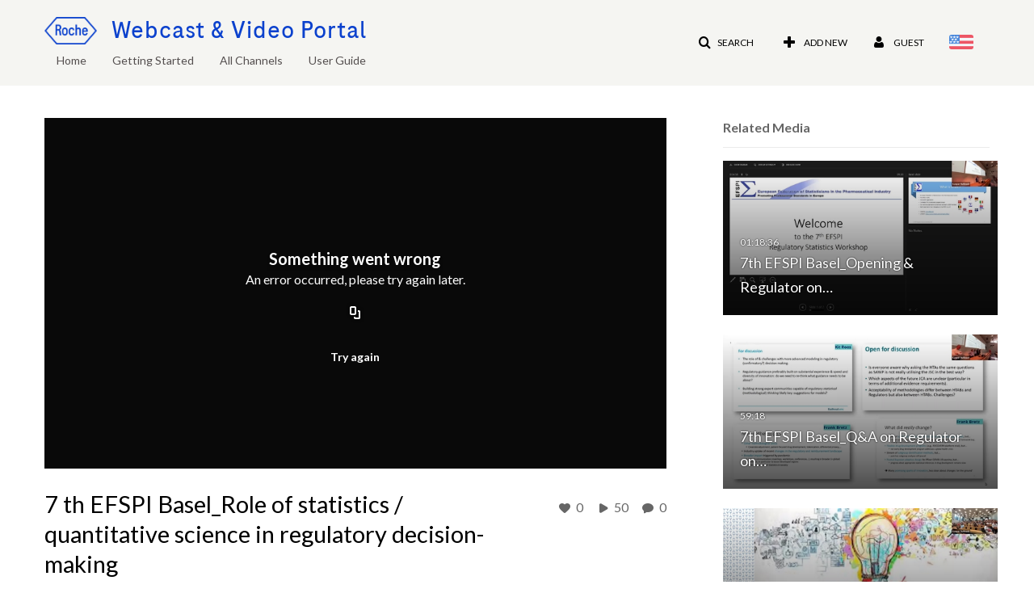

--- FILE ---
content_type: text/html; charset=UTF-8
request_url: https://streamingmedia.roche.com/entry/sidebar/related/1_hfmw9bmm?format=ajax&_=1769103146792
body_size: 7713
content:
{"content":[{"target":"#target","action":"replace","content":"    <div class=\"navbar no-space\">\n        <table class=\"table table-hover table-bordered thumbnails table-condensed related-69725f2f7cd63\">\n            <tbody>\n            <tr class=\"hidden-phone relatedMedia\">\n    <td>\n        <div class=\"thumbnail\">\n            \n\n<div class=\"photo-group thumb_wrapper\" tabindex=\"-1\" \ttitle=\"7th EFSPI Basel_Opening &amp; Regulator on &quot;What happened in the last 2 years in regulatory and HTA landscape&quot;\">\n            <a class=\"item_link\" href=\"\/media\/7th+EFSPI+Basel_Opening++Regulator+on+%22What+happened+in+the+last+2+years+in+regulatory+and+HTA+landscape%22\/1_zf8jvmxy\" >\n            <img src=\"https:\/\/cfvod.kaltura.com\/p\/1960081\/sp\/196008100\/thumbnail\/entry_id\/1_zf8jvmxy\/version\/100001\/width\/478\/height\/269\/width\/478\/height\/269\/type\/3\/quality\/100\"  alt=\"Thumbnail for 7th EFSPI Basel_Opening &amp;amp; Regulator on &amp;quot;What happened in the last 2 years in regulatory and HTA landscape&amp;quot;\" width=\"478\" height=\"269\" class=\"thumb_img\" onerror=\"handleImageLoadError(this)\" \/>\n        <div class=\"overlay-wrapper\"><\/div>\n\n                <div class='thumb_icon label-inverse wrap-icon-film' aria-label='Video'><p class=\"thumb_icon_content\"><i class='icon-film icon-white' aria-hidden='true'><\/i><\/p><\/div>\n        <div class=\"thumb_labels_wrapper\">\n            <span class=\"screenreader-only\">7th EFSPI Basel_Opening &amp; Regulator on&hellip;<\/span>            <div class=\"thumb_time label-inverse wrap-icon-film\">\n                <p class=\"thumb_time_content\">\n                124&nbsp;&nbsp;<i class=\"v2ui-View-icon\"><\/i>&nbsp;|&nbsp;<span class=\"duration\" aria-hidden=\"true\">01:18:36<\/span><span class=\"screenreader-only\">duration 1 hour 18 minutes<\/span>                <\/p>\n            <\/div>\n\n                            <div class=\"thumb_name label-inverse\">\n                <p class=\"thumb_name_content\">7th EFSPI Basel_Opening &amp; Regulator on&hellip;<\/p>\n                <\/div>\n                    <\/div>\n            <\/a><!-- item_link -->\n    \n            <div class=\"thumb_name\">\n            <p class=\"thumb_name_content_link\">\n                                    <a class=\"item_link\" href=\"\/media\/7th+EFSPI+Basel_Opening++Regulator+on+%22What+happened+in+the+last+2+years+in+regulatory+and+HTA+landscape%22\/1_zf8jvmxy\" >7th EFSPI Basel_Opening &amp; Regulator on &quot;What happened in the last 2 years in regulatory and HTA landscape&quot;<\/a>\n                            <\/p>\n        <\/div>\n    <\/div>\n            <div>\n                <p class=\"muted thumb_user_content\">\n                    From                    <span class=\"userLink\"><a href=\"\/createdby\/eyJpdiI6IktOSUVJVzhYOXdxelB2ZldNUXpnUlE9PSIsInZhbHVlIjoib0lRbnhmc1FGdUZnWUh4ZDBQUGxcL0E9PSIsIm1hYyI6ImE5NDkyMWZjOGYzNTAzMjcxYzExOGQxNDY3MDFiYjllYzQ4MGI5YzFlM2MzZjNmM2E2MzNiNDI2YzRkOGFkNTMifQ__\" aria-label=\"Search media by Laurence Guillier \"><span class=\"\">Laurence Guillier<\/span><\/a><\/span>                    <span class='thumbTimeAdded'>\n                        <span id=\"js-entry-date_1_zf8jvmxy\"><\/span>\n                        <script type=\"text\/javascript\"  nonce=\"7242541290785672180\">\n                            (function() {\n                                $(document).ready(function() {\n                                    kmsReact.ReactDOM.render(kmsReact.React.createElement(kmsReact.DateRenderer, {\n                                        date: 1663147718,\n                                        context: {\"application\":{\"isLoggedIn\":false,\"userRole\":\"anonymousRole\",\"isKAF\":false,\"profileName\":\"MediaSpace\",\"enableLoadButton\":false,\"partnerId\":\"1960081\",\"serviceUrl\":\"https:\\\/\\\/www.kaltura.com\",\"cdnUrl\":\"https:\\\/\\\/cdnapisec.kaltura.com\",\"loadThumbnailWithKs\":false,\"dateType\":2,\"shortDateFormat\":\"MM\\\/DD\\\/YYYY\",\"eSearchInfoText\":\"To search for an exact match, please use Quotation Marks. Example: \\u201ccomputer\\u201d\",\"enableEntryTitles\":true,\"timeDisplay\":\"am-pm\",\"currentLocaleCode\":\"en\",\"weekStartDay\":\"1\",\"dateFormats\":{\"longDate\":\"MMMM Do, YYYY\",\"shortDate\":\"MMMM Do, YYYY\",\"longDateNoYear\":\"MMMM Do, YYYY\"},\"playlistThumbLink\":\"playlist-page\",\"unisphereWorkspaceUrl\":\"https:\\\/\\\/unisphere.nvp1.ovp.kaltura.com\\\/v1\",\"shouldCheckAsyncJobsStatus\":false,\"enableUnlisted\":false,\"cspNonce\":\"7242541290785672180\",\"stickyNavbar\":false,\"userDataDisplay\":[\"name\",\"email\"],\"useUserTimezone\":true},\"search\":{\"eSearch\":{\"switchSortingToRelevance\":true}},\"calendar\":{\"getAppointmentUrl\":\"\\\/default\\\/calendar\\\/get-calendar-appointment\",\"showEmailOption\":false},\"eventPlatform\":{\"eventListItem\":{\"showThumbnail\":true,\"showPresenters\":true,\"showPresenterModal\":false,\"joinBuffer\":15}},\"categories\":{\"rootGalleryCategoryId\":\"31458711\"},\"toastMessages\":{\"info\":[],\"success\":[],\"warning\":[],\"error\":[]},\"analytics\":{\"serviceUrl\":\"analytics.kaltura.com\",\"appType\":1,\"appName\":\"MediaSpace\",\"moduleName\":\"default\",\"analyticsContext\":\"\"},\"inAppMessaging\":{\"ks\":\"[base64]\"},\"channelPlaylists\":{\"playlistDisplay\":\"player\"},\"history\":{\"endSeconds\":\"10\",\"endPercent\":\"90\",\"progressBarColor\":\"#00b4d1\",\"progressBarDoneColor\":\"#bbbbbb\"},\"watchlist\":{\"localStorageExpiry\":5},\"theming\":[]},\n                                        useSpan: true\n                                    } ), document.getElementById('js-entry-date_' + '1_zf8jvmxy'));\n                                });\n                            })();\n                        <\/script>\n                    <\/span>\n                <\/p>\n            <\/div>\n        <\/div>\n    <\/td>\n<\/tr>\n<tr class=\"hidden-phone relatedMedia\">\n    <td>\n        <div class=\"thumbnail\">\n            \n\n<div class=\"photo-group thumb_wrapper\" tabindex=\"-1\" \ttitle=\"7th EFSPI Basel_Q&amp;A on Regulator on &quot;What happened in the last two years in regulatory and HTA landscape&quot;\">\n            <a class=\"item_link\" href=\"\/media\/7th+EFSPI+Basel_QA+on+Regulator+on+%22What+happened+in+the+last+two+years+in+regulatory+and+HTA+landscape%22\/1_18ve1avr\" >\n            <img src=\"https:\/\/cfvod.kaltura.com\/p\/1960081\/sp\/196008100\/thumbnail\/entry_id\/1_18ve1avr\/version\/100001\/width\/478\/height\/269\/width\/478\/height\/269\/type\/3\/quality\/100\"  alt=\"Thumbnail for 7th EFSPI Basel_Q&amp;amp;A on Regulator on &amp;quot;What happened in the last two years in regulatory and HTA landscape&amp;quot;\" width=\"478\" height=\"269\" class=\"thumb_img\" onerror=\"handleImageLoadError(this)\" \/>\n        <div class=\"overlay-wrapper\"><\/div>\n\n                <div class='thumb_icon label-inverse wrap-icon-film' aria-label='Video'><p class=\"thumb_icon_content\"><i class='icon-film icon-white' aria-hidden='true'><\/i><\/p><\/div>\n        <div class=\"thumb_labels_wrapper\">\n            <span class=\"screenreader-only\">7th EFSPI Basel_Q&amp;A on Regulator on&hellip;<\/span>            <div class=\"thumb_time label-inverse wrap-icon-film\">\n                <p class=\"thumb_time_content\">\n                43&nbsp;&nbsp;<i class=\"v2ui-View-icon\"><\/i>&nbsp;|&nbsp;<span class=\"duration\" aria-hidden=\"true\">59:18<\/span><span class=\"screenreader-only\">duration 59 minutes 18 seconds<\/span>                <\/p>\n            <\/div>\n\n                            <div class=\"thumb_name label-inverse\">\n                <p class=\"thumb_name_content\">7th EFSPI Basel_Q&amp;A on Regulator on&hellip;<\/p>\n                <\/div>\n                    <\/div>\n            <\/a><!-- item_link -->\n    \n            <div class=\"thumb_name\">\n            <p class=\"thumb_name_content_link\">\n                                    <a class=\"item_link\" href=\"\/media\/7th+EFSPI+Basel_QA+on+Regulator+on+%22What+happened+in+the+last+two+years+in+regulatory+and+HTA+landscape%22\/1_18ve1avr\" >7th EFSPI Basel_Q&amp;A on Regulator on &quot;What happened in the last two years in regulatory and HTA landscape&quot;<\/a>\n                            <\/p>\n        <\/div>\n    <\/div>\n            <div>\n                <p class=\"muted thumb_user_content\">\n                    From                    <span class=\"userLink\"><a href=\"\/createdby\/eyJpdiI6IktOSUVJVzhYOXdxelB2ZldNUXpnUlE9PSIsInZhbHVlIjoib0lRbnhmc1FGdUZnWUh4ZDBQUGxcL0E9PSIsIm1hYyI6ImE5NDkyMWZjOGYzNTAzMjcxYzExOGQxNDY3MDFiYjllYzQ4MGI5YzFlM2MzZjNmM2E2MzNiNDI2YzRkOGFkNTMifQ__\" aria-label=\"Search media by Laurence Guillier \"><span class=\"\">Laurence Guillier<\/span><\/a><\/span>                    <span class='thumbTimeAdded'>\n                        <span id=\"js-entry-date_1_18ve1avr\"><\/span>\n                        <script type=\"text\/javascript\"  nonce=\"7242541290785672180\">\n                            (function() {\n                                $(document).ready(function() {\n                                    kmsReact.ReactDOM.render(kmsReact.React.createElement(kmsReact.DateRenderer, {\n                                        date: 1663153261,\n                                        context: {\"application\":{\"isLoggedIn\":false,\"userRole\":\"anonymousRole\",\"isKAF\":false,\"profileName\":\"MediaSpace\",\"enableLoadButton\":false,\"partnerId\":\"1960081\",\"serviceUrl\":\"https:\\\/\\\/www.kaltura.com\",\"cdnUrl\":\"https:\\\/\\\/cdnapisec.kaltura.com\",\"loadThumbnailWithKs\":false,\"dateType\":2,\"shortDateFormat\":\"MM\\\/DD\\\/YYYY\",\"eSearchInfoText\":\"To search for an exact match, please use Quotation Marks. Example: \\u201ccomputer\\u201d\",\"enableEntryTitles\":true,\"timeDisplay\":\"am-pm\",\"currentLocaleCode\":\"en\",\"weekStartDay\":\"1\",\"dateFormats\":{\"longDate\":\"MMMM Do, YYYY\",\"shortDate\":\"MMMM Do, YYYY\",\"longDateNoYear\":\"MMMM Do, YYYY\"},\"playlistThumbLink\":\"playlist-page\",\"unisphereWorkspaceUrl\":\"https:\\\/\\\/unisphere.nvp1.ovp.kaltura.com\\\/v1\",\"shouldCheckAsyncJobsStatus\":false,\"enableUnlisted\":false,\"cspNonce\":\"7242541290785672180\",\"stickyNavbar\":false,\"userDataDisplay\":[\"name\",\"email\"],\"useUserTimezone\":true},\"search\":{\"eSearch\":{\"switchSortingToRelevance\":true}},\"calendar\":{\"getAppointmentUrl\":\"\\\/default\\\/calendar\\\/get-calendar-appointment\",\"showEmailOption\":false},\"eventPlatform\":{\"eventListItem\":{\"showThumbnail\":true,\"showPresenters\":true,\"showPresenterModal\":false,\"joinBuffer\":15}},\"categories\":{\"rootGalleryCategoryId\":\"31458711\"},\"toastMessages\":{\"info\":[],\"success\":[],\"warning\":[],\"error\":[]},\"analytics\":{\"serviceUrl\":\"analytics.kaltura.com\",\"appType\":1,\"appName\":\"MediaSpace\",\"moduleName\":\"default\",\"analyticsContext\":\"\"},\"inAppMessaging\":{\"ks\":\"[base64]\"},\"channelPlaylists\":{\"playlistDisplay\":\"player\"},\"history\":{\"endSeconds\":\"10\",\"endPercent\":\"90\",\"progressBarColor\":\"#00b4d1\",\"progressBarDoneColor\":\"#bbbbbb\"},\"watchlist\":{\"localStorageExpiry\":5},\"theming\":[]},\n                                        useSpan: true\n                                    } ), document.getElementById('js-entry-date_' + '1_18ve1avr'));\n                                });\n                            })();\n                        <\/script>\n                    <\/span>\n                <\/p>\n            <\/div>\n        <\/div>\n    <\/td>\n<\/tr>\n<tr class=\"hidden-phone relatedMedia\">\n    <td>\n        <div class=\"thumbnail\">\n            \n\n<div class=\"photo-group thumb_wrapper\" tabindex=\"-1\" \ttitle=\"7th EFSPI Basel_Postbaseline subpopulation analyses: Known to be improper, but frequently done. Can we fix them?\">\n            <a class=\"item_link\" href=\"\/media\/7th+EFSPI+Basel_Postbaseline+subpopulation+analyses%3A+Known+to+be+improper%2C+but+frequently+done.+Can+we+fix+them\/1_07sgr314\" >\n            <img src=\"https:\/\/cfvod.kaltura.com\/p\/1960081\/sp\/0\/thumbnail\/entry_id\/1_07sgr314\/version\/100001\/width\/478\/height\/269\/width\/478\/height\/269\/type\/3\/quality\/100\"  alt=\"Thumbnail for 7th EFSPI Basel_Postbaseline subpopulation analyses: Known to be improper, but frequently done. Can we fix them?\" width=\"478\" height=\"269\" class=\"thumb_img\" onerror=\"handleImageLoadError(this)\" \/>\n        <div class=\"overlay-wrapper\"><\/div>\n\n                <div class='thumb_icon label-inverse wrap-icon-film' aria-label='Video'><p class=\"thumb_icon_content\"><i class='icon-film icon-white' aria-hidden='true'><\/i><\/p><\/div>\n        <div class=\"thumb_labels_wrapper\">\n            <span class=\"screenreader-only\">7th EFSPI Basel_Postbaseline subpopulation&hellip;<\/span>            <div class=\"thumb_time label-inverse wrap-icon-film\">\n                <p class=\"thumb_time_content\">\n                108&nbsp;&nbsp;<i class=\"v2ui-View-icon\"><\/i>&nbsp;|&nbsp;<span class=\"duration\" aria-hidden=\"true\">02:04:43<\/span><span class=\"screenreader-only\">duration 2 hours 4 minutes<\/span>                <\/p>\n            <\/div>\n\n                            <div class=\"thumb_name label-inverse\">\n                <p class=\"thumb_name_content\">7th EFSPI Basel_Postbaseline subpopulation&hellip;<\/p>\n                <\/div>\n                    <\/div>\n            <\/a><!-- item_link -->\n    \n            <div class=\"thumb_name\">\n            <p class=\"thumb_name_content_link\">\n                                    <a class=\"item_link\" href=\"\/media\/7th+EFSPI+Basel_Postbaseline+subpopulation+analyses%3A+Known+to+be+improper%2C+but+frequently+done.+Can+we+fix+them\/1_07sgr314\" >7th EFSPI Basel_Postbaseline subpopulation analyses: Known to be improper, but frequently done. Can we fix them?<\/a>\n                            <\/p>\n        <\/div>\n    <\/div>\n            <div>\n                <p class=\"muted thumb_user_content\">\n                    From                    <span class=\"userLink\"><a href=\"\/createdby\/eyJpdiI6IktOSUVJVzhYOXdxelB2ZldNUXpnUlE9PSIsInZhbHVlIjoib0lRbnhmc1FGdUZnWUh4ZDBQUGxcL0E9PSIsIm1hYyI6ImE5NDkyMWZjOGYzNTAzMjcxYzExOGQxNDY3MDFiYjllYzQ4MGI5YzFlM2MzZjNmM2E2MzNiNDI2YzRkOGFkNTMifQ__\" aria-label=\"Search media by Laurence Guillier \"><span class=\"\">Laurence Guillier<\/span><\/a><\/span>                    <span class='thumbTimeAdded'>\n                        <span id=\"js-entry-date_1_07sgr314\"><\/span>\n                        <script type=\"text\/javascript\"  nonce=\"7242541290785672180\">\n                            (function() {\n                                $(document).ready(function() {\n                                    kmsReact.ReactDOM.render(kmsReact.React.createElement(kmsReact.DateRenderer, {\n                                        date: 1663169734,\n                                        context: {\"application\":{\"isLoggedIn\":false,\"userRole\":\"anonymousRole\",\"isKAF\":false,\"profileName\":\"MediaSpace\",\"enableLoadButton\":false,\"partnerId\":\"1960081\",\"serviceUrl\":\"https:\\\/\\\/www.kaltura.com\",\"cdnUrl\":\"https:\\\/\\\/cdnapisec.kaltura.com\",\"loadThumbnailWithKs\":false,\"dateType\":2,\"shortDateFormat\":\"MM\\\/DD\\\/YYYY\",\"eSearchInfoText\":\"To search for an exact match, please use Quotation Marks. Example: \\u201ccomputer\\u201d\",\"enableEntryTitles\":true,\"timeDisplay\":\"am-pm\",\"currentLocaleCode\":\"en\",\"weekStartDay\":\"1\",\"dateFormats\":{\"longDate\":\"MMMM Do, YYYY\",\"shortDate\":\"MMMM Do, YYYY\",\"longDateNoYear\":\"MMMM Do, YYYY\"},\"playlistThumbLink\":\"playlist-page\",\"unisphereWorkspaceUrl\":\"https:\\\/\\\/unisphere.nvp1.ovp.kaltura.com\\\/v1\",\"shouldCheckAsyncJobsStatus\":false,\"enableUnlisted\":false,\"cspNonce\":\"7242541290785672180\",\"stickyNavbar\":false,\"userDataDisplay\":[\"name\",\"email\"],\"useUserTimezone\":true},\"search\":{\"eSearch\":{\"switchSortingToRelevance\":true}},\"calendar\":{\"getAppointmentUrl\":\"\\\/default\\\/calendar\\\/get-calendar-appointment\",\"showEmailOption\":false},\"eventPlatform\":{\"eventListItem\":{\"showThumbnail\":true,\"showPresenters\":true,\"showPresenterModal\":false,\"joinBuffer\":15}},\"categories\":{\"rootGalleryCategoryId\":\"31458711\"},\"toastMessages\":{\"info\":[],\"success\":[],\"warning\":[],\"error\":[]},\"analytics\":{\"serviceUrl\":\"analytics.kaltura.com\",\"appType\":1,\"appName\":\"MediaSpace\",\"moduleName\":\"default\",\"analyticsContext\":\"\"},\"inAppMessaging\":{\"ks\":\"[base64]\"},\"channelPlaylists\":{\"playlistDisplay\":\"player\"},\"history\":{\"endSeconds\":\"10\",\"endPercent\":\"90\",\"progressBarColor\":\"#00b4d1\",\"progressBarDoneColor\":\"#bbbbbb\"},\"watchlist\":{\"localStorageExpiry\":5},\"theming\":[]},\n                                        useSpan: true\n                                    } ), document.getElementById('js-entry-date_' + '1_07sgr314'));\n                                });\n                            })();\n                        <\/script>\n                    <\/span>\n                <\/p>\n            <\/div>\n        <\/div>\n    <\/td>\n<\/tr>\n<tr class=\"hidden-phone relatedMedia\">\n    <td>\n        <div class=\"thumbnail\">\n            \n\n<div class=\"photo-group thumb_wrapper\" tabindex=\"-1\" \ttitle=\"7th EFSPI Basel_Regulators and HTA bodies for new designs in Europe - How to deal with different priorities, especially for new design types?\">\n            <a class=\"item_link\" href=\"\/media\/7th+EFSPI+Basel_Regulators+and+HTA+bodies+for+new+designs+in+Europe+-+How+to+deal+with+different+priorities%2C+especially+for+new+design+types\/1_tp291njh\" >\n            <img src=\"https:\/\/cfvod.kaltura.com\/p\/1960081\/sp\/196008100\/thumbnail\/entry_id\/1_tp291njh\/version\/100001\/width\/478\/height\/269\/width\/478\/height\/269\/type\/3\/quality\/100\"  alt=\"Thumbnail for 7th EFSPI Basel_Regulators and HTA bodies for new designs in Europe - How to deal with different priorities, especially for new design types?\" width=\"478\" height=\"269\" class=\"thumb_img\" onerror=\"handleImageLoadError(this)\" \/>\n        <div class=\"overlay-wrapper\"><\/div>\n\n                <div class='thumb_icon label-inverse wrap-icon-film' aria-label='Video'><p class=\"thumb_icon_content\"><i class='icon-film icon-white' aria-hidden='true'><\/i><\/p><\/div>\n        <div class=\"thumb_labels_wrapper\">\n            <span class=\"screenreader-only\">7th EFSPI Basel_Regulators and HTA bodies for new&hellip;<\/span>            <div class=\"thumb_time label-inverse wrap-icon-film\">\n                <p class=\"thumb_time_content\">\n                58&nbsp;&nbsp;<i class=\"v2ui-View-icon\"><\/i>&nbsp;|&nbsp;<span class=\"duration\" aria-hidden=\"true\">01:59:03<\/span><span class=\"screenreader-only\">duration 1 hour 59 minutes<\/span>                <\/p>\n            <\/div>\n\n                            <div class=\"thumb_name label-inverse\">\n                <p class=\"thumb_name_content\">7th EFSPI Basel_Regulators and HTA bodies for new&hellip;<\/p>\n                <\/div>\n                    <\/div>\n            <\/a><!-- item_link -->\n    \n            <div class=\"thumb_name\">\n            <p class=\"thumb_name_content_link\">\n                                    <a class=\"item_link\" href=\"\/media\/7th+EFSPI+Basel_Regulators+and+HTA+bodies+for+new+designs+in+Europe+-+How+to+deal+with+different+priorities%2C+especially+for+new+design+types\/1_tp291njh\" >7th EFSPI Basel_Regulators and HTA bodies for new designs in Europe - How to deal with different priorities, especially for new design types?<\/a>\n                            <\/p>\n        <\/div>\n    <\/div>\n            <div>\n                <p class=\"muted thumb_user_content\">\n                    From                    <span class=\"userLink\"><a href=\"\/createdby\/eyJpdiI6IktOSUVJVzhYOXdxelB2ZldNUXpnUlE9PSIsInZhbHVlIjoib0lRbnhmc1FGdUZnWUh4ZDBQUGxcL0E9PSIsIm1hYyI6ImE5NDkyMWZjOGYzNTAzMjcxYzExOGQxNDY3MDFiYjllYzQ4MGI5YzFlM2MzZjNmM2E2MzNiNDI2YzRkOGFkNTMifQ__\" aria-label=\"Search media by Laurence Guillier \"><span class=\"\">Laurence Guillier<\/span><\/a><\/span>                    <span class='thumbTimeAdded'>\n                        <span id=\"js-entry-date_1_tp291njh\"><\/span>\n                        <script type=\"text\/javascript\"  nonce=\"7242541290785672180\">\n                            (function() {\n                                $(document).ready(function() {\n                                    kmsReact.ReactDOM.render(kmsReact.React.createElement(kmsReact.DateRenderer, {\n                                        date: 1663236583,\n                                        context: {\"application\":{\"isLoggedIn\":false,\"userRole\":\"anonymousRole\",\"isKAF\":false,\"profileName\":\"MediaSpace\",\"enableLoadButton\":false,\"partnerId\":\"1960081\",\"serviceUrl\":\"https:\\\/\\\/www.kaltura.com\",\"cdnUrl\":\"https:\\\/\\\/cdnapisec.kaltura.com\",\"loadThumbnailWithKs\":false,\"dateType\":2,\"shortDateFormat\":\"MM\\\/DD\\\/YYYY\",\"eSearchInfoText\":\"To search for an exact match, please use Quotation Marks. Example: \\u201ccomputer\\u201d\",\"enableEntryTitles\":true,\"timeDisplay\":\"am-pm\",\"currentLocaleCode\":\"en\",\"weekStartDay\":\"1\",\"dateFormats\":{\"longDate\":\"MMMM Do, YYYY\",\"shortDate\":\"MMMM Do, YYYY\",\"longDateNoYear\":\"MMMM Do, YYYY\"},\"playlistThumbLink\":\"playlist-page\",\"unisphereWorkspaceUrl\":\"https:\\\/\\\/unisphere.nvp1.ovp.kaltura.com\\\/v1\",\"shouldCheckAsyncJobsStatus\":false,\"enableUnlisted\":false,\"cspNonce\":\"7242541290785672180\",\"stickyNavbar\":false,\"userDataDisplay\":[\"name\",\"email\"],\"useUserTimezone\":true},\"search\":{\"eSearch\":{\"switchSortingToRelevance\":true}},\"calendar\":{\"getAppointmentUrl\":\"\\\/default\\\/calendar\\\/get-calendar-appointment\",\"showEmailOption\":false},\"eventPlatform\":{\"eventListItem\":{\"showThumbnail\":true,\"showPresenters\":true,\"showPresenterModal\":false,\"joinBuffer\":15}},\"categories\":{\"rootGalleryCategoryId\":\"31458711\"},\"toastMessages\":{\"info\":[],\"success\":[],\"warning\":[],\"error\":[]},\"analytics\":{\"serviceUrl\":\"analytics.kaltura.com\",\"appType\":1,\"appName\":\"MediaSpace\",\"moduleName\":\"default\",\"analyticsContext\":\"\"},\"inAppMessaging\":{\"ks\":\"[base64]\"},\"channelPlaylists\":{\"playlistDisplay\":\"player\"},\"history\":{\"endSeconds\":\"10\",\"endPercent\":\"90\",\"progressBarColor\":\"#00b4d1\",\"progressBarDoneColor\":\"#bbbbbb\"},\"watchlist\":{\"localStorageExpiry\":5},\"theming\":[]},\n                                        useSpan: true\n                                    } ), document.getElementById('js-entry-date_' + '1_tp291njh'));\n                                });\n                            })();\n                        <\/script>\n                    <\/span>\n                <\/p>\n            <\/div>\n        <\/div>\n    <\/td>\n<\/tr>\n<tr class=\"hidden-phone relatedMedia\">\n    <td>\n        <div class=\"thumbnail\">\n            \n\n<div class=\"photo-group thumb_wrapper\" tabindex=\"-1\" \ttitle=\"7 th EFSPI Basel_Generalizability and external validity: How to generate evidence about a treatment effect?\">\n            <a class=\"item_link\" href=\"\/media\/7+th+EFSPI+Basel_Generalizability+and+external+validity%3A+How+to+generate+evidence+about+a+treatment+effect\/1_2xxd3o3q\" >\n            <img src=\"https:\/\/cfvod.kaltura.com\/p\/1960081\/sp\/196008100\/thumbnail\/entry_id\/1_2xxd3o3q\/version\/100001\/width\/478\/height\/269\/width\/478\/height\/269\/type\/3\/quality\/100\"  alt=\"Thumbnail for 7 th EFSPI Basel_Generalizability and external validity: How to generate evidence about a treatment effect?\" width=\"478\" height=\"269\" class=\"thumb_img\" onerror=\"handleImageLoadError(this)\" \/>\n        <div class=\"overlay-wrapper\"><\/div>\n\n                <div class='thumb_icon label-inverse wrap-icon-film' aria-label='Video'><p class=\"thumb_icon_content\"><i class='icon-film icon-white' aria-hidden='true'><\/i><\/p><\/div>\n        <div class=\"thumb_labels_wrapper\">\n            <span class=\"screenreader-only\">7 th EFSPI Basel_Generalizability and external&hellip;<\/span>            <div class=\"thumb_time label-inverse wrap-icon-film\">\n                <p class=\"thumb_time_content\">\n                66&nbsp;&nbsp;<i class=\"v2ui-View-icon\"><\/i>&nbsp;|&nbsp;<span class=\"duration\" aria-hidden=\"true\">01:42:57<\/span><span class=\"screenreader-only\">duration 1 hour 42 minutes<\/span>                <\/p>\n            <\/div>\n\n                            <div class=\"thumb_name label-inverse\">\n                <p class=\"thumb_name_content\">7 th EFSPI Basel_Generalizability and external&hellip;<\/p>\n                <\/div>\n                    <\/div>\n            <\/a><!-- item_link -->\n    \n            <div class=\"thumb_name\">\n            <p class=\"thumb_name_content_link\">\n                                    <a class=\"item_link\" href=\"\/media\/7+th+EFSPI+Basel_Generalizability+and+external+validity%3A+How+to+generate+evidence+about+a+treatment+effect\/1_2xxd3o3q\" >7 th EFSPI Basel_Generalizability and external validity: How to generate evidence about a treatment effect?<\/a>\n                            <\/p>\n        <\/div>\n    <\/div>\n            <div>\n                <p class=\"muted thumb_user_content\">\n                    From                    <span class=\"userLink\"><a href=\"\/createdby\/eyJpdiI6IktOSUVJVzhYOXdxelB2ZldNUXpnUlE9PSIsInZhbHVlIjoib0lRbnhmc1FGdUZnWUh4ZDBQUGxcL0E9PSIsIm1hYyI6ImE5NDkyMWZjOGYzNTAzMjcxYzExOGQxNDY3MDFiYjllYzQ4MGI5YzFlM2MzZjNmM2E2MzNiNDI2YzRkOGFkNTMifQ__\" aria-label=\"Search media by Laurence Guillier \"><span class=\"\">Laurence Guillier<\/span><\/a><\/span>                    <span class='thumbTimeAdded'>\n                        <span id=\"js-entry-date_1_2xxd3o3q\"><\/span>\n                        <script type=\"text\/javascript\"  nonce=\"7242541290785672180\">\n                            (function() {\n                                $(document).ready(function() {\n                                    kmsReact.ReactDOM.render(kmsReact.React.createElement(kmsReact.DateRenderer, {\n                                        date: 1663242404,\n                                        context: {\"application\":{\"isLoggedIn\":false,\"userRole\":\"anonymousRole\",\"isKAF\":false,\"profileName\":\"MediaSpace\",\"enableLoadButton\":false,\"partnerId\":\"1960081\",\"serviceUrl\":\"https:\\\/\\\/www.kaltura.com\",\"cdnUrl\":\"https:\\\/\\\/cdnapisec.kaltura.com\",\"loadThumbnailWithKs\":false,\"dateType\":2,\"shortDateFormat\":\"MM\\\/DD\\\/YYYY\",\"eSearchInfoText\":\"To search for an exact match, please use Quotation Marks. Example: \\u201ccomputer\\u201d\",\"enableEntryTitles\":true,\"timeDisplay\":\"am-pm\",\"currentLocaleCode\":\"en\",\"weekStartDay\":\"1\",\"dateFormats\":{\"longDate\":\"MMMM Do, YYYY\",\"shortDate\":\"MMMM Do, YYYY\",\"longDateNoYear\":\"MMMM Do, YYYY\"},\"playlistThumbLink\":\"playlist-page\",\"unisphereWorkspaceUrl\":\"https:\\\/\\\/unisphere.nvp1.ovp.kaltura.com\\\/v1\",\"shouldCheckAsyncJobsStatus\":false,\"enableUnlisted\":false,\"cspNonce\":\"7242541290785672180\",\"stickyNavbar\":false,\"userDataDisplay\":[\"name\",\"email\"],\"useUserTimezone\":true},\"search\":{\"eSearch\":{\"switchSortingToRelevance\":true}},\"calendar\":{\"getAppointmentUrl\":\"\\\/default\\\/calendar\\\/get-calendar-appointment\",\"showEmailOption\":false},\"eventPlatform\":{\"eventListItem\":{\"showThumbnail\":true,\"showPresenters\":true,\"showPresenterModal\":false,\"joinBuffer\":15}},\"categories\":{\"rootGalleryCategoryId\":\"31458711\"},\"toastMessages\":{\"info\":[],\"success\":[],\"warning\":[],\"error\":[]},\"analytics\":{\"serviceUrl\":\"analytics.kaltura.com\",\"appType\":1,\"appName\":\"MediaSpace\",\"moduleName\":\"default\",\"analyticsContext\":\"\"},\"inAppMessaging\":{\"ks\":\"[base64]\"},\"channelPlaylists\":{\"playlistDisplay\":\"player\"},\"history\":{\"endSeconds\":\"10\",\"endPercent\":\"90\",\"progressBarColor\":\"#00b4d1\",\"progressBarDoneColor\":\"#bbbbbb\"},\"watchlist\":{\"localStorageExpiry\":5},\"theming\":[]},\n                                        useSpan: true\n                                    } ), document.getElementById('js-entry-date_' + '1_2xxd3o3q'));\n                                });\n                            })();\n                        <\/script>\n                    <\/span>\n                <\/p>\n            <\/div>\n        <\/div>\n    <\/td>\n<\/tr>\n<tr class=\"hidden-phone relatedMedia\">\n    <td>\n        <div class=\"thumbnail\">\n            \n\n<div class=\"photo-group thumb_wrapper\" tabindex=\"-1\" \ttitle=\"7th EFSPI Basel_Short topic session &amp; Closure\">\n            <a class=\"item_link\" href=\"\/media\/7th+EFSPI+Basel_Short+topic+session++Closure\/1_mnh693vh\" >\n            <img src=\"https:\/\/cfvod.kaltura.com\/p\/1960081\/sp\/0\/thumbnail\/entry_id\/1_mnh693vh\/version\/0\/width\/478\/height\/269\/width\/478\/height\/269\/type\/3\/quality\/100\"  alt=\"Thumbnail for 7th EFSPI Basel_Short topic session &amp;amp; Closure\" width=\"478\" height=\"269\" class=\"thumb_img\" onerror=\"handleImageLoadError(this)\" \/>\n        <div class=\"overlay-wrapper\"><\/div>\n\n                <div class='thumb_icon label-inverse wrap-icon-film' aria-label='Video'><p class=\"thumb_icon_content\"><i class='icon-film icon-white' aria-hidden='true'><\/i><\/p><\/div>\n        <div class=\"thumb_labels_wrapper\">\n            <span class=\"screenreader-only\">7th EFSPI Basel_Short topic session &amp; Closure<\/span>            <div class=\"thumb_time label-inverse wrap-icon-film\">\n                <p class=\"thumb_time_content\">\n                49&nbsp;&nbsp;<i class=\"v2ui-View-icon\"><\/i>&nbsp;|&nbsp;<span class=\"duration\" aria-hidden=\"true\">01:28:14<\/span><span class=\"screenreader-only\">duration 1 hour 28 minutes<\/span>                <\/p>\n            <\/div>\n\n                            <div class=\"thumb_name label-inverse\">\n                <p class=\"thumb_name_content\">7th EFSPI Basel_Short topic session &amp; Closure<\/p>\n                <\/div>\n                    <\/div>\n            <\/a><!-- item_link -->\n    \n            <div class=\"thumb_name\">\n            <p class=\"thumb_name_content_link\">\n                                    <a class=\"item_link\" href=\"\/media\/7th+EFSPI+Basel_Short+topic+session++Closure\/1_mnh693vh\" >7th EFSPI Basel_Short topic session &amp; Closure<\/a>\n                            <\/p>\n        <\/div>\n    <\/div>\n            <div>\n                <p class=\"muted thumb_user_content\">\n                    From                    <span class=\"userLink\"><a href=\"\/createdby\/eyJpdiI6IktOSUVJVzhYOXdxelB2ZldNUXpnUlE9PSIsInZhbHVlIjoib0lRbnhmc1FGdUZnWUh4ZDBQUGxcL0E9PSIsIm1hYyI6ImE5NDkyMWZjOGYzNTAzMjcxYzExOGQxNDY3MDFiYjllYzQ4MGI5YzFlM2MzZjNmM2E2MzNiNDI2YzRkOGFkNTMifQ__\" aria-label=\"Search media by Laurence Guillier \"><span class=\"\">Laurence Guillier<\/span><\/a><\/span>                    <span class='thumbTimeAdded'>\n                        <span id=\"js-entry-date_1_mnh693vh\"><\/span>\n                        <script type=\"text\/javascript\"  nonce=\"7242541290785672180\">\n                            (function() {\n                                $(document).ready(function() {\n                                    kmsReact.ReactDOM.render(kmsReact.React.createElement(kmsReact.DateRenderer, {\n                                        date: 1663258854,\n                                        context: {\"application\":{\"isLoggedIn\":false,\"userRole\":\"anonymousRole\",\"isKAF\":false,\"profileName\":\"MediaSpace\",\"enableLoadButton\":false,\"partnerId\":\"1960081\",\"serviceUrl\":\"https:\\\/\\\/www.kaltura.com\",\"cdnUrl\":\"https:\\\/\\\/cdnapisec.kaltura.com\",\"loadThumbnailWithKs\":false,\"dateType\":2,\"shortDateFormat\":\"MM\\\/DD\\\/YYYY\",\"eSearchInfoText\":\"To search for an exact match, please use Quotation Marks. Example: \\u201ccomputer\\u201d\",\"enableEntryTitles\":true,\"timeDisplay\":\"am-pm\",\"currentLocaleCode\":\"en\",\"weekStartDay\":\"1\",\"dateFormats\":{\"longDate\":\"MMMM Do, YYYY\",\"shortDate\":\"MMMM Do, YYYY\",\"longDateNoYear\":\"MMMM Do, YYYY\"},\"playlistThumbLink\":\"playlist-page\",\"unisphereWorkspaceUrl\":\"https:\\\/\\\/unisphere.nvp1.ovp.kaltura.com\\\/v1\",\"shouldCheckAsyncJobsStatus\":false,\"enableUnlisted\":false,\"cspNonce\":\"7242541290785672180\",\"stickyNavbar\":false,\"userDataDisplay\":[\"name\",\"email\"],\"useUserTimezone\":true},\"search\":{\"eSearch\":{\"switchSortingToRelevance\":true}},\"calendar\":{\"getAppointmentUrl\":\"\\\/default\\\/calendar\\\/get-calendar-appointment\",\"showEmailOption\":false},\"eventPlatform\":{\"eventListItem\":{\"showThumbnail\":true,\"showPresenters\":true,\"showPresenterModal\":false,\"joinBuffer\":15}},\"categories\":{\"rootGalleryCategoryId\":\"31458711\"},\"toastMessages\":{\"info\":[],\"success\":[],\"warning\":[],\"error\":[]},\"analytics\":{\"serviceUrl\":\"analytics.kaltura.com\",\"appType\":1,\"appName\":\"MediaSpace\",\"moduleName\":\"default\",\"analyticsContext\":\"\"},\"inAppMessaging\":{\"ks\":\"[base64]\"},\"channelPlaylists\":{\"playlistDisplay\":\"player\"},\"history\":{\"endSeconds\":\"10\",\"endPercent\":\"90\",\"progressBarColor\":\"#00b4d1\",\"progressBarDoneColor\":\"#bbbbbb\"},\"watchlist\":{\"localStorageExpiry\":5},\"theming\":[]},\n                                        useSpan: true\n                                    } ), document.getElementById('js-entry-date_' + '1_mnh693vh'));\n                                });\n                            })();\n                        <\/script>\n                    <\/span>\n                <\/p>\n            <\/div>\n        <\/div>\n    <\/td>\n<\/tr>\n<tr class=\"hidden-phone relatedMedia\">\n    <td>\n        <div class=\"thumbnail\">\n            \n\n<div class=\"photo-group thumb_wrapper\" tabindex=\"-1\" \ttitle=\"DAY 1 - Part 1: Joint EFSPI &amp; BBS virtual event Addressing intercurrent events: Treatment policy and hypothetical strategies\">\n            <a class=\"item_link\" href=\"\/media\/DAY+1+-+Part+1%3A+Joint+EFSPI++BBS+virtual+event+Addressing+intercurrent+events%3A+Treatment+policy+and+hypothetical+strategies\/1_paczcr56\" >\n            <img src=\"https:\/\/cfvod.kaltura.com\/p\/1960081\/sp\/196008100\/thumbnail\/entry_id\/1_paczcr56\/version\/100001\/width\/478\/height\/269\/width\/478\/height\/269\/type\/3\/quality\/100\"  alt=\"Thumbnail for DAY 1 - Part 1: Joint EFSPI &amp;amp; BBS virtual event Addressing intercurrent events: Treatment policy and hypothetical strategies\" width=\"478\" height=\"269\" class=\"thumb_img\" onerror=\"handleImageLoadError(this)\" \/>\n        <div class=\"overlay-wrapper\"><\/div>\n\n                <div class='thumb_icon label-inverse wrap-icon-film' aria-label='Video'><p class=\"thumb_icon_content\"><i class='icon-film icon-white' aria-hidden='true'><\/i><\/p><\/div>\n        <div class=\"thumb_labels_wrapper\">\n            <span class=\"screenreader-only\">DAY 1 - Part 1: Joint EFSPI &amp; BBS virtual&hellip;<\/span>            <div class=\"thumb_time label-inverse wrap-icon-film\">\n                <p class=\"thumb_time_content\">\n                170&nbsp;&nbsp;<i class=\"v2ui-View-icon\"><\/i>&nbsp;|&nbsp;<span class=\"duration\" aria-hidden=\"true\">58:41<\/span><span class=\"screenreader-only\">duration 58 minutes 41 seconds<\/span>                <\/p>\n            <\/div>\n\n                            <div class=\"thumb_name label-inverse\">\n                <p class=\"thumb_name_content\">DAY 1 - Part 1: Joint EFSPI &amp; BBS virtual&hellip;<\/p>\n                <\/div>\n                    <\/div>\n            <\/a><!-- item_link -->\n    \n            <div class=\"thumb_name\">\n            <p class=\"thumb_name_content_link\">\n                                    <a class=\"item_link\" href=\"\/media\/DAY+1+-+Part+1%3A+Joint+EFSPI++BBS+virtual+event+Addressing+intercurrent+events%3A+Treatment+policy+and+hypothetical+strategies\/1_paczcr56\" >DAY 1 - Part 1: Joint EFSPI &amp; BBS virtual event Addressing intercurrent events: Treatment policy and hypothetical strategies<\/a>\n                            <\/p>\n        <\/div>\n    <\/div>\n            <div>\n                <p class=\"muted thumb_user_content\">\n                    From                    <span class=\"userLink\"><a href=\"\/createdby\/eyJpdiI6IktOSUVJVzhYOXdxelB2ZldNUXpnUlE9PSIsInZhbHVlIjoib0lRbnhmc1FGdUZnWUh4ZDBQUGxcL0E9PSIsIm1hYyI6ImE5NDkyMWZjOGYzNTAzMjcxYzExOGQxNDY3MDFiYjllYzQ4MGI5YzFlM2MzZjNmM2E2MzNiNDI2YzRkOGFkNTMifQ__\" aria-label=\"Search media by Laurence Guillier \"><span class=\"\">Laurence Guillier<\/span><\/a><\/span>                    <span class='thumbTimeAdded'>\n                        <span id=\"js-entry-date_1_paczcr56\"><\/span>\n                        <script type=\"text\/javascript\"  nonce=\"7242541290785672180\">\n                            (function() {\n                                $(document).ready(function() {\n                                    kmsReact.ReactDOM.render(kmsReact.React.createElement(kmsReact.DateRenderer, {\n                                        date: 1670510429,\n                                        context: {\"application\":{\"isLoggedIn\":false,\"userRole\":\"anonymousRole\",\"isKAF\":false,\"profileName\":\"MediaSpace\",\"enableLoadButton\":false,\"partnerId\":\"1960081\",\"serviceUrl\":\"https:\\\/\\\/www.kaltura.com\",\"cdnUrl\":\"https:\\\/\\\/cdnapisec.kaltura.com\",\"loadThumbnailWithKs\":false,\"dateType\":2,\"shortDateFormat\":\"MM\\\/DD\\\/YYYY\",\"eSearchInfoText\":\"To search for an exact match, please use Quotation Marks. Example: \\u201ccomputer\\u201d\",\"enableEntryTitles\":true,\"timeDisplay\":\"am-pm\",\"currentLocaleCode\":\"en\",\"weekStartDay\":\"1\",\"dateFormats\":{\"longDate\":\"MMMM Do, YYYY\",\"shortDate\":\"MMMM Do, YYYY\",\"longDateNoYear\":\"MMMM Do, YYYY\"},\"playlistThumbLink\":\"playlist-page\",\"unisphereWorkspaceUrl\":\"https:\\\/\\\/unisphere.nvp1.ovp.kaltura.com\\\/v1\",\"shouldCheckAsyncJobsStatus\":false,\"enableUnlisted\":false,\"cspNonce\":\"7242541290785672180\",\"stickyNavbar\":false,\"userDataDisplay\":[\"name\",\"email\"],\"useUserTimezone\":true},\"search\":{\"eSearch\":{\"switchSortingToRelevance\":true}},\"calendar\":{\"getAppointmentUrl\":\"\\\/default\\\/calendar\\\/get-calendar-appointment\",\"showEmailOption\":false},\"eventPlatform\":{\"eventListItem\":{\"showThumbnail\":true,\"showPresenters\":true,\"showPresenterModal\":false,\"joinBuffer\":15}},\"categories\":{\"rootGalleryCategoryId\":\"31458711\"},\"toastMessages\":{\"info\":[],\"success\":[],\"warning\":[],\"error\":[]},\"analytics\":{\"serviceUrl\":\"analytics.kaltura.com\",\"appType\":1,\"appName\":\"MediaSpace\",\"moduleName\":\"default\",\"analyticsContext\":\"\"},\"inAppMessaging\":{\"ks\":\"[base64]\"},\"channelPlaylists\":{\"playlistDisplay\":\"player\"},\"history\":{\"endSeconds\":\"10\",\"endPercent\":\"90\",\"progressBarColor\":\"#00b4d1\",\"progressBarDoneColor\":\"#bbbbbb\"},\"watchlist\":{\"localStorageExpiry\":5},\"theming\":[]},\n                                        useSpan: true\n                                    } ), document.getElementById('js-entry-date_' + '1_paczcr56'));\n                                });\n                            })();\n                        <\/script>\n                    <\/span>\n                <\/p>\n            <\/div>\n        <\/div>\n    <\/td>\n<\/tr>\n<tr class=\"hidden-phone relatedMedia\">\n    <td>\n        <div class=\"thumbnail\">\n            \n\n<div class=\"photo-group thumb_wrapper\" tabindex=\"-1\" \ttitle=\"DAY 1 - Part 2: Joint EFSPI &amp; BBS virtual event Addressing intercurrent events: Treatment policy and hypothetical strategies\">\n            <a class=\"item_link\" href=\"\/media\/DAY+1+-+Part+2%3A+Joint+EFSPI++BBS+virtual+event+Addressing+intercurrent+events%3A+Treatment+policy+and+hypothetical+strategies\/1_toj7v6bn\" >\n            <img src=\"https:\/\/cfvod.kaltura.com\/p\/1960081\/sp\/0\/thumbnail\/entry_id\/1_toj7v6bn\/version\/100001\/width\/478\/height\/269\/width\/478\/height\/269\/type\/3\/quality\/100\"  alt=\"Thumbnail for DAY 1 - Part 2: Joint EFSPI &amp;amp; BBS virtual event Addressing intercurrent events: Treatment policy and hypothetical strategies\" width=\"478\" height=\"269\" class=\"thumb_img\" onerror=\"handleImageLoadError(this)\" \/>\n        <div class=\"overlay-wrapper\"><\/div>\n\n                <div class='thumb_icon label-inverse wrap-icon-film' aria-label='Video'><p class=\"thumb_icon_content\"><i class='icon-film icon-white' aria-hidden='true'><\/i><\/p><\/div>\n        <div class=\"thumb_labels_wrapper\">\n            <span class=\"screenreader-only\">DAY 1 - Part 2: Joint EFSPI &amp; BBS virtual&hellip;<\/span>            <div class=\"thumb_time label-inverse wrap-icon-film\">\n                <p class=\"thumb_time_content\">\n                136&nbsp;&nbsp;<i class=\"v2ui-View-icon\"><\/i>&nbsp;|&nbsp;<span class=\"duration\" aria-hidden=\"true\">01:45:45<\/span><span class=\"screenreader-only\">duration 1 hour 45 minutes<\/span>                <\/p>\n            <\/div>\n\n                            <div class=\"thumb_name label-inverse\">\n                <p class=\"thumb_name_content\">DAY 1 - Part 2: Joint EFSPI &amp; BBS virtual&hellip;<\/p>\n                <\/div>\n                    <\/div>\n            <\/a><!-- item_link -->\n    \n            <div class=\"thumb_name\">\n            <p class=\"thumb_name_content_link\">\n                                    <a class=\"item_link\" href=\"\/media\/DAY+1+-+Part+2%3A+Joint+EFSPI++BBS+virtual+event+Addressing+intercurrent+events%3A+Treatment+policy+and+hypothetical+strategies\/1_toj7v6bn\" >DAY 1 - Part 2: Joint EFSPI &amp; BBS virtual event Addressing intercurrent events: Treatment policy and hypothetical strategies<\/a>\n                            <\/p>\n        <\/div>\n    <\/div>\n            <div>\n                <p class=\"muted thumb_user_content\">\n                    From                    <span class=\"userLink\"><a href=\"\/createdby\/eyJpdiI6IktOSUVJVzhYOXdxelB2ZldNUXpnUlE9PSIsInZhbHVlIjoib0lRbnhmc1FGdUZnWUh4ZDBQUGxcL0E9PSIsIm1hYyI6ImE5NDkyMWZjOGYzNTAzMjcxYzExOGQxNDY3MDFiYjllYzQ4MGI5YzFlM2MzZjNmM2E2MzNiNDI2YzRkOGFkNTMifQ__\" aria-label=\"Search media by Laurence Guillier \"><span class=\"\">Laurence Guillier<\/span><\/a><\/span>                    <span class='thumbTimeAdded'>\n                        <span id=\"js-entry-date_1_toj7v6bn\"><\/span>\n                        <script type=\"text\/javascript\"  nonce=\"7242541290785672180\">\n                            (function() {\n                                $(document).ready(function() {\n                                    kmsReact.ReactDOM.render(kmsReact.React.createElement(kmsReact.DateRenderer, {\n                                        date: 1670517617,\n                                        context: {\"application\":{\"isLoggedIn\":false,\"userRole\":\"anonymousRole\",\"isKAF\":false,\"profileName\":\"MediaSpace\",\"enableLoadButton\":false,\"partnerId\":\"1960081\",\"serviceUrl\":\"https:\\\/\\\/www.kaltura.com\",\"cdnUrl\":\"https:\\\/\\\/cdnapisec.kaltura.com\",\"loadThumbnailWithKs\":false,\"dateType\":2,\"shortDateFormat\":\"MM\\\/DD\\\/YYYY\",\"eSearchInfoText\":\"To search for an exact match, please use Quotation Marks. Example: \\u201ccomputer\\u201d\",\"enableEntryTitles\":true,\"timeDisplay\":\"am-pm\",\"currentLocaleCode\":\"en\",\"weekStartDay\":\"1\",\"dateFormats\":{\"longDate\":\"MMMM Do, YYYY\",\"shortDate\":\"MMMM Do, YYYY\",\"longDateNoYear\":\"MMMM Do, YYYY\"},\"playlistThumbLink\":\"playlist-page\",\"unisphereWorkspaceUrl\":\"https:\\\/\\\/unisphere.nvp1.ovp.kaltura.com\\\/v1\",\"shouldCheckAsyncJobsStatus\":false,\"enableUnlisted\":false,\"cspNonce\":\"7242541290785672180\",\"stickyNavbar\":false,\"userDataDisplay\":[\"name\",\"email\"],\"useUserTimezone\":true},\"search\":{\"eSearch\":{\"switchSortingToRelevance\":true}},\"calendar\":{\"getAppointmentUrl\":\"\\\/default\\\/calendar\\\/get-calendar-appointment\",\"showEmailOption\":false},\"eventPlatform\":{\"eventListItem\":{\"showThumbnail\":true,\"showPresenters\":true,\"showPresenterModal\":false,\"joinBuffer\":15}},\"categories\":{\"rootGalleryCategoryId\":\"31458711\"},\"toastMessages\":{\"info\":[],\"success\":[],\"warning\":[],\"error\":[]},\"analytics\":{\"serviceUrl\":\"analytics.kaltura.com\",\"appType\":1,\"appName\":\"MediaSpace\",\"moduleName\":\"default\",\"analyticsContext\":\"\"},\"inAppMessaging\":{\"ks\":\"[base64]\"},\"channelPlaylists\":{\"playlistDisplay\":\"player\"},\"history\":{\"endSeconds\":\"10\",\"endPercent\":\"90\",\"progressBarColor\":\"#00b4d1\",\"progressBarDoneColor\":\"#bbbbbb\"},\"watchlist\":{\"localStorageExpiry\":5},\"theming\":[]},\n                                        useSpan: true\n                                    } ), document.getElementById('js-entry-date_' + '1_toj7v6bn'));\n                                });\n                            })();\n                        <\/script>\n                    <\/span>\n                <\/p>\n            <\/div>\n        <\/div>\n    <\/td>\n<\/tr>\n<tr class=\"hidden-phone relatedMedia\">\n    <td>\n        <div class=\"thumbnail\">\n            \n\n<div class=\"photo-group thumb_wrapper\" tabindex=\"-1\" \ttitle=\"DAY 2 - Part 1: Joint EFSPI &amp; BBS virtual event Addressing intercurrent events: Treatment policy and hypothetical strategies\">\n            <a class=\"item_link\" href=\"\/media\/DAY+2+-+Part+1%3A+Joint+EFSPI++BBS+virtual+event+Addressing+intercurrent+events%3A+Treatment+policy+and+hypothetical+strategies\/1_y45grhzp\" >\n            <img src=\"https:\/\/cfvod.kaltura.com\/p\/1960081\/sp\/196008100\/thumbnail\/entry_id\/1_y45grhzp\/version\/100001\/width\/478\/height\/269\/width\/478\/height\/269\/type\/3\/quality\/100\"  alt=\"Thumbnail for DAY 2 - Part 1: Joint EFSPI &amp;amp; BBS virtual event Addressing intercurrent events: Treatment policy and hypothetical strategies\" width=\"478\" height=\"269\" class=\"thumb_img\" onerror=\"handleImageLoadError(this)\" \/>\n        <div class=\"overlay-wrapper\"><\/div>\n\n                <div class='thumb_icon label-inverse wrap-icon-film' aria-label='Video'><p class=\"thumb_icon_content\"><i class='icon-film icon-white' aria-hidden='true'><\/i><\/p><\/div>\n        <div class=\"thumb_labels_wrapper\">\n            <span class=\"screenreader-only\">DAY 2 - Part 1: Joint EFSPI &amp; BBS virtual&hellip;<\/span>            <div class=\"thumb_time label-inverse wrap-icon-film\">\n                <p class=\"thumb_time_content\">\n                145&nbsp;&nbsp;<i class=\"v2ui-View-icon\"><\/i>&nbsp;|&nbsp;<span class=\"duration\" aria-hidden=\"true\">01:37:50<\/span><span class=\"screenreader-only\">duration 1 hour 37 minutes<\/span>                <\/p>\n            <\/div>\n\n                            <div class=\"thumb_name label-inverse\">\n                <p class=\"thumb_name_content\">DAY 2 - Part 1: Joint EFSPI &amp; BBS virtual&hellip;<\/p>\n                <\/div>\n                    <\/div>\n            <\/a><!-- item_link -->\n    \n            <div class=\"thumb_name\">\n            <p class=\"thumb_name_content_link\">\n                                    <a class=\"item_link\" href=\"\/media\/DAY+2+-+Part+1%3A+Joint+EFSPI++BBS+virtual+event+Addressing+intercurrent+events%3A+Treatment+policy+and+hypothetical+strategies\/1_y45grhzp\" >DAY 2 - Part 1: Joint EFSPI &amp; BBS virtual event Addressing intercurrent events: Treatment policy and hypothetical strategies<\/a>\n                            <\/p>\n        <\/div>\n    <\/div>\n            <div>\n                <p class=\"muted thumb_user_content\">\n                    From                    <span class=\"userLink\"><a href=\"\/createdby\/eyJpdiI6IktOSUVJVzhYOXdxelB2ZldNUXpnUlE9PSIsInZhbHVlIjoib0lRbnhmc1FGdUZnWUh4ZDBQUGxcL0E9PSIsIm1hYyI6ImE5NDkyMWZjOGYzNTAzMjcxYzExOGQxNDY3MDFiYjllYzQ4MGI5YzFlM2MzZjNmM2E2MzNiNDI2YzRkOGFkNTMifQ__\" aria-label=\"Search media by Laurence Guillier \"><span class=\"\">Laurence Guillier<\/span><\/a><\/span>                    <span class='thumbTimeAdded'>\n                        <span id=\"js-entry-date_1_y45grhzp\"><\/span>\n                        <script type=\"text\/javascript\"  nonce=\"7242541290785672180\">\n                            (function() {\n                                $(document).ready(function() {\n                                    kmsReact.ReactDOM.render(kmsReact.React.createElement(kmsReact.DateRenderer, {\n                                        date: 1671119218,\n                                        context: {\"application\":{\"isLoggedIn\":false,\"userRole\":\"anonymousRole\",\"isKAF\":false,\"profileName\":\"MediaSpace\",\"enableLoadButton\":false,\"partnerId\":\"1960081\",\"serviceUrl\":\"https:\\\/\\\/www.kaltura.com\",\"cdnUrl\":\"https:\\\/\\\/cdnapisec.kaltura.com\",\"loadThumbnailWithKs\":false,\"dateType\":2,\"shortDateFormat\":\"MM\\\/DD\\\/YYYY\",\"eSearchInfoText\":\"To search for an exact match, please use Quotation Marks. Example: \\u201ccomputer\\u201d\",\"enableEntryTitles\":true,\"timeDisplay\":\"am-pm\",\"currentLocaleCode\":\"en\",\"weekStartDay\":\"1\",\"dateFormats\":{\"longDate\":\"MMMM Do, YYYY\",\"shortDate\":\"MMMM Do, YYYY\",\"longDateNoYear\":\"MMMM Do, YYYY\"},\"playlistThumbLink\":\"playlist-page\",\"unisphereWorkspaceUrl\":\"https:\\\/\\\/unisphere.nvp1.ovp.kaltura.com\\\/v1\",\"shouldCheckAsyncJobsStatus\":false,\"enableUnlisted\":false,\"cspNonce\":\"7242541290785672180\",\"stickyNavbar\":false,\"userDataDisplay\":[\"name\",\"email\"],\"useUserTimezone\":true},\"search\":{\"eSearch\":{\"switchSortingToRelevance\":true}},\"calendar\":{\"getAppointmentUrl\":\"\\\/default\\\/calendar\\\/get-calendar-appointment\",\"showEmailOption\":false},\"eventPlatform\":{\"eventListItem\":{\"showThumbnail\":true,\"showPresenters\":true,\"showPresenterModal\":false,\"joinBuffer\":15}},\"categories\":{\"rootGalleryCategoryId\":\"31458711\"},\"toastMessages\":{\"info\":[],\"success\":[],\"warning\":[],\"error\":[]},\"analytics\":{\"serviceUrl\":\"analytics.kaltura.com\",\"appType\":1,\"appName\":\"MediaSpace\",\"moduleName\":\"default\",\"analyticsContext\":\"\"},\"inAppMessaging\":{\"ks\":\"[base64]\"},\"channelPlaylists\":{\"playlistDisplay\":\"player\"},\"history\":{\"endSeconds\":\"10\",\"endPercent\":\"90\",\"progressBarColor\":\"#00b4d1\",\"progressBarDoneColor\":\"#bbbbbb\"},\"watchlist\":{\"localStorageExpiry\":5},\"theming\":[]},\n                                        useSpan: true\n                                    } ), document.getElementById('js-entry-date_' + '1_y45grhzp'));\n                                });\n                            })();\n                        <\/script>\n                    <\/span>\n                <\/p>\n            <\/div>\n        <\/div>\n    <\/td>\n<\/tr>\n<tr class=\"hidden-phone relatedMedia\">\n    <td>\n        <div class=\"thumbnail\">\n            \n\n<div class=\"photo-group thumb_wrapper\" tabindex=\"-1\" \ttitle=\"DAY 2 - Part 2: Joint EFSPI &amp; BBS virtual event Addressing intercurrent events: Treatment policy and hypothetical strategies\">\n            <a class=\"item_link\" href=\"\/media\/DAY+2+-+Part+2%3A+Joint+EFSPI++BBS+virtual+event+Addressing+intercurrent+events%3A+Treatment+policy+and+hypothetical+strategies\/1_qnzqeq5b\" >\n            <img src=\"https:\/\/cfvod.kaltura.com\/p\/1960081\/sp\/0\/thumbnail\/entry_id\/1_qnzqeq5b\/version\/100001\/width\/478\/height\/269\/width\/478\/height\/269\/type\/3\/quality\/100\"  alt=\"Thumbnail for DAY 2 - Part 2: Joint EFSPI &amp;amp; BBS virtual event Addressing intercurrent events: Treatment policy and hypothetical strategies\" width=\"478\" height=\"269\" class=\"thumb_img\" onerror=\"handleImageLoadError(this)\" \/>\n        <div class=\"overlay-wrapper\"><\/div>\n\n                <div class='thumb_icon label-inverse wrap-icon-film' aria-label='Video'><p class=\"thumb_icon_content\"><i class='icon-film icon-white' aria-hidden='true'><\/i><\/p><\/div>\n        <div class=\"thumb_labels_wrapper\">\n            <span class=\"screenreader-only\">DAY 2 - Part 2: Joint EFSPI &amp; BBS virtual&hellip;<\/span>            <div class=\"thumb_time label-inverse wrap-icon-film\">\n                <p class=\"thumb_time_content\">\n                105&nbsp;&nbsp;<i class=\"v2ui-View-icon\"><\/i>&nbsp;|&nbsp;<span class=\"duration\" aria-hidden=\"true\">01:41:16<\/span><span class=\"screenreader-only\">duration 1 hour 41 minutes<\/span>                <\/p>\n            <\/div>\n\n                            <div class=\"thumb_name label-inverse\">\n                <p class=\"thumb_name_content\">DAY 2 - Part 2: Joint EFSPI &amp; BBS virtual&hellip;<\/p>\n                <\/div>\n                    <\/div>\n            <\/a><!-- item_link -->\n    \n            <div class=\"thumb_name\">\n            <p class=\"thumb_name_content_link\">\n                                    <a class=\"item_link\" href=\"\/media\/DAY+2+-+Part+2%3A+Joint+EFSPI++BBS+virtual+event+Addressing+intercurrent+events%3A+Treatment+policy+and+hypothetical+strategies\/1_qnzqeq5b\" >DAY 2 - Part 2: Joint EFSPI &amp; BBS virtual event Addressing intercurrent events: Treatment policy and hypothetical strategies<\/a>\n                            <\/p>\n        <\/div>\n    <\/div>\n            <div>\n                <p class=\"muted thumb_user_content\">\n                    From                    <span class=\"userLink\"><a href=\"\/createdby\/eyJpdiI6IktOSUVJVzhYOXdxelB2ZldNUXpnUlE9PSIsInZhbHVlIjoib0lRbnhmc1FGdUZnWUh4ZDBQUGxcL0E9PSIsIm1hYyI6ImE5NDkyMWZjOGYzNTAzMjcxYzExOGQxNDY3MDFiYjllYzQ4MGI5YzFlM2MzZjNmM2E2MzNiNDI2YzRkOGFkNTMifQ__\" aria-label=\"Search media by Laurence Guillier \"><span class=\"\">Laurence Guillier<\/span><\/a><\/span>                    <span class='thumbTimeAdded'>\n                        <span id=\"js-entry-date_1_qnzqeq5b\"><\/span>\n                        <script type=\"text\/javascript\"  nonce=\"7242541290785672180\">\n                            (function() {\n                                $(document).ready(function() {\n                                    kmsReact.ReactDOM.render(kmsReact.React.createElement(kmsReact.DateRenderer, {\n                                        date: 1671122839,\n                                        context: {\"application\":{\"isLoggedIn\":false,\"userRole\":\"anonymousRole\",\"isKAF\":false,\"profileName\":\"MediaSpace\",\"enableLoadButton\":false,\"partnerId\":\"1960081\",\"serviceUrl\":\"https:\\\/\\\/www.kaltura.com\",\"cdnUrl\":\"https:\\\/\\\/cdnapisec.kaltura.com\",\"loadThumbnailWithKs\":false,\"dateType\":2,\"shortDateFormat\":\"MM\\\/DD\\\/YYYY\",\"eSearchInfoText\":\"To search for an exact match, please use Quotation Marks. Example: \\u201ccomputer\\u201d\",\"enableEntryTitles\":true,\"timeDisplay\":\"am-pm\",\"currentLocaleCode\":\"en\",\"weekStartDay\":\"1\",\"dateFormats\":{\"longDate\":\"MMMM Do, YYYY\",\"shortDate\":\"MMMM Do, YYYY\",\"longDateNoYear\":\"MMMM Do, YYYY\"},\"playlistThumbLink\":\"playlist-page\",\"unisphereWorkspaceUrl\":\"https:\\\/\\\/unisphere.nvp1.ovp.kaltura.com\\\/v1\",\"shouldCheckAsyncJobsStatus\":false,\"enableUnlisted\":false,\"cspNonce\":\"7242541290785672180\",\"stickyNavbar\":false,\"userDataDisplay\":[\"name\",\"email\"],\"useUserTimezone\":true},\"search\":{\"eSearch\":{\"switchSortingToRelevance\":true}},\"calendar\":{\"getAppointmentUrl\":\"\\\/default\\\/calendar\\\/get-calendar-appointment\",\"showEmailOption\":false},\"eventPlatform\":{\"eventListItem\":{\"showThumbnail\":true,\"showPresenters\":true,\"showPresenterModal\":false,\"joinBuffer\":15}},\"categories\":{\"rootGalleryCategoryId\":\"31458711\"},\"toastMessages\":{\"info\":[],\"success\":[],\"warning\":[],\"error\":[]},\"analytics\":{\"serviceUrl\":\"analytics.kaltura.com\",\"appType\":1,\"appName\":\"MediaSpace\",\"moduleName\":\"default\",\"analyticsContext\":\"\"},\"inAppMessaging\":{\"ks\":\"[base64]\"},\"channelPlaylists\":{\"playlistDisplay\":\"player\"},\"history\":{\"endSeconds\":\"10\",\"endPercent\":\"90\",\"progressBarColor\":\"#00b4d1\",\"progressBarDoneColor\":\"#bbbbbb\"},\"watchlist\":{\"localStorageExpiry\":5},\"theming\":[]},\n                                        useSpan: true\n                                    } ), document.getElementById('js-entry-date_' + '1_qnzqeq5b'));\n                                });\n                            })();\n                        <\/script>\n                    <\/span>\n                <\/p>\n            <\/div>\n        <\/div>\n    <\/td>\n<\/tr>\n            <\/tbody>\n        <\/table>\n    <\/div>\n    <script  nonce=\"7242541290785672180\">\n        initArrowNavigation('.related-69725f2f7cd63 a');\n    <\/script>\n"}],"script":"document.querySelector(\"meta[name=xsrf-ajax-nonce]\").setAttribute(\"content\", \"[base64]\");"}

--- FILE ---
content_type: text/html; charset=UTF-8
request_url: https://streamingmedia.roche.com/default/entry/get-stats/id/1_hfmw9bmm?format=ajax&_=1769103146793
body_size: 510
content:
{"script":"\n        $('#likes').removeClass('disabled').find('.stats-value').html('0');\n        $('#likes .screenreader-only').html('0 likes');\n    ;\n        $('#views').removeClass('disabled').find('.stats-value').html('50');\n        $('#views .screenreader-only').html('50 plays');\n    ;\n        $('#comments').removeClass('disabled').find('.stats-value').html('0');\n        $('#comments .screenreader-only').html('0 comments');\n    ;document.querySelector(\"meta[name=xsrf-ajax-nonce]\").setAttribute(\"content\", \"[base64]\");"}

--- FILE ---
content_type: text/html; charset=UTF-8
request_url: https://streamingmedia.roche.com/entry/is-liked/entryid/1_hfmw9bmm?format=ajax&_=1769103146794
body_size: 625
content:
{"content":[{"target":"#likes span.stats-value","action":"replace","content":"0"}],"script":"$(\"#entryLike\").data(\"isLiked\", false);$(\"#entryLike\").attr(\"data-track\",\"Media Like\");$(\"#entryLike\").attr(\"aria-pressed\",\"false\");$(\"#entryLike\").attr(\"data-title\",\"Like\").attr(\"data-original-title\",\"Like\");$(\"#entryLike  i\").attr(\"class\",\"v2ui-like_new-icon\");$(\"#entryLike\").attr(\"aria-label\", \"Click to like media. Currently 0 likes\");$(\"#likesClick\").text(\"You unliked the media.\");$('#entryLike').tooltip('hide');document.querySelector(\"meta[name=xsrf-ajax-nonce]\").setAttribute(\"content\", \"[base64]\");"}

--- FILE ---
content_type: text/html; charset=UTF-8
request_url: https://streamingmedia.roche.com/default/entry/get-metadata/id/1_hfmw9bmm?format=ajax&_=1769103146795
body_size: 2092
content:
{"content":[{"target":"#entry-metadata","action":"prependFade","content":"    <script type=\"text\/javascript\"  nonce=\"825294566009710577\">\n        (function() {\n            $(document).ready(function() {\n                kmsReact.ReactDOM.render(kmsReact.React.createElement(kmsReact.EntryMetadata, {\n                    metadata: [{\"value\":\"Speakers\",\"attributes\":[],\"order\":51,\"subElements\":[{\"value\":\"N\\\/A\",\"attributes\":null,\"order\":0,\"subElements\":null,\"id\":null,\"type\":null,\"isMulti\":null,\"screenReaderLabel\":null}],\"id\":null,\"type\":\"textType\",\"isMulti\":null,\"screenReaderLabel\":null},{\"value\":\"Appears In\",\"attributes\":[],\"order\":1000,\"subElements\":[{\"value\":\"Public\",\"attributes\":{\"class\":\"entry__appears-in badge badge-info\",\"data-toggle\":\"tooltip\",\"data-placement\":\"top\",\"title\":\"Public\"},\"order\":0,\"subElements\":null,\"id\":null,\"type\":null,\"isMulti\":null,\"screenReaderLabel\":null,\"label\":\"Public\",\"href\":\"channel\\\/Public\\\/66658961\"}],\"id\":\"appearsIn\",\"type\":\"categories\",\"isMulti\":null,\"screenReaderLabel\":null}],\n                    context: {\"application\":{\"isLoggedIn\":false,\"userRole\":\"anonymousRole\",\"isKAF\":false,\"profileName\":\"MediaSpace\",\"enableLoadButton\":false,\"partnerId\":\"1960081\",\"serviceUrl\":\"https:\\\/\\\/www.kaltura.com\",\"cdnUrl\":\"https:\\\/\\\/cdnapisec.kaltura.com\",\"loadThumbnailWithKs\":false,\"dateType\":2,\"shortDateFormat\":\"MM\\\/DD\\\/YYYY\",\"eSearchInfoText\":\"To search for an exact match, please use Quotation Marks. Example: \\u201ccomputer\\u201d\",\"enableEntryTitles\":true,\"timeDisplay\":\"am-pm\",\"currentLocaleCode\":\"en\",\"weekStartDay\":\"1\",\"dateFormats\":{\"longDate\":\"MMMM Do, YYYY\",\"shortDate\":\"MMMM Do, YYYY\",\"longDateNoYear\":\"MMMM Do, YYYY\"},\"playlistThumbLink\":\"playlist-page\",\"unisphereWorkspaceUrl\":\"https:\\\/\\\/unisphere.nvp1.ovp.kaltura.com\\\/v1\",\"shouldCheckAsyncJobsStatus\":false,\"enableUnlisted\":false,\"cspNonce\":\"825294566009710577\",\"stickyNavbar\":false,\"userDataDisplay\":[\"name\",\"email\"],\"useUserTimezone\":true},\"search\":{\"eSearch\":{\"switchSortingToRelevance\":true}},\"calendar\":{\"getAppointmentUrl\":\"\\\/default\\\/calendar\\\/get-calendar-appointment\",\"showEmailOption\":false},\"eventPlatform\":{\"eventListItem\":{\"showThumbnail\":true,\"showPresenters\":true,\"showPresenterModal\":false,\"joinBuffer\":15}},\"categories\":{\"rootGalleryCategoryId\":\"31458711\"},\"toastMessages\":{\"info\":[],\"success\":[],\"warning\":[],\"error\":[]},\"analytics\":{\"serviceUrl\":\"analytics.kaltura.com\",\"appType\":1,\"appName\":\"MediaSpace\",\"moduleName\":\"default\",\"analyticsContext\":\"\"},\"inAppMessaging\":{\"ks\":\"[base64]\"},\"channelPlaylists\":{\"playlistDisplay\":\"player\"},\"history\":{\"endSeconds\":\"10\",\"endPercent\":\"90\",\"progressBarColor\":\"#00b4d1\",\"progressBarDoneColor\":\"#bbbbbb\"},\"watchlist\":{\"localStorageExpiry\":5},\"theming\":[]},\n                } ), document.getElementById(\"entry-metadata\"));\n            });\n        })();\n    <\/script>\n"}],"script":"$('#entry-metadata-msg').kmsEntryMetadataMssage('metadataReceived');document.querySelector(\"meta[name=xsrf-ajax-nonce]\").setAttribute(\"content\", \"[base64]\");"}

--- FILE ---
content_type: text/html; charset=UTF-8
request_url: https://streamingmedia.roche.com/default/entry/get-buttons/id/1_hfmw9bmm?format=ajax&_=1769103146796
body_size: 2303
content:
{"content":[{"target":".js-inline-async","action":"append","content":"<div  id=\"eCaptions\" data-overflow=\"1\" role=\"presentation\"><a id=\"tab-eCaptions\"  data-id=\"tab-eCaptions\" data-to=\"1\" ><\/a><div class=\"\" id=\"entryeSearchForm\"><\/div>\n<script type=\"text\/javascript\"  nonce=\"155187745931538815\">\n    $(function() {\n\n        var onSubmit = function(){\n            $('#tab-eCaptions').click();\n        };\n\n        var onClear = function(){\n            $('#entryButtons').find('> ul:not(#langCombo) > li:not(#Captions):first-child > a').click();\n        };\n\n        kmsReact.ReactDOM.render(kmsReact.React.createElement(kmsReact.Pages.EntrySearchForm, {\n            searchText: '',\n            placeholder: \"Search in video\",\n            live: true,\n            entryId: \"1_hfmw9bmm\",\n            categoryId: null,\n            context: {\"application\":{\"isLoggedIn\":false,\"userRole\":\"anonymousRole\",\"isKAF\":false,\"profileName\":\"MediaSpace\",\"enableLoadButton\":false,\"partnerId\":\"1960081\",\"serviceUrl\":\"https:\\\/\\\/www.kaltura.com\",\"cdnUrl\":\"https:\\\/\\\/cdnapisec.kaltura.com\",\"loadThumbnailWithKs\":false,\"dateType\":2,\"shortDateFormat\":\"MM\\\/DD\\\/YYYY\",\"eSearchInfoText\":\"To search for an exact match, please use Quotation Marks. Example: \\u201ccomputer\\u201d\",\"enableEntryTitles\":true,\"timeDisplay\":\"am-pm\",\"currentLocaleCode\":\"en\",\"weekStartDay\":\"1\",\"dateFormats\":{\"longDate\":\"MMMM Do, YYYY\",\"shortDate\":\"MMMM Do, YYYY\",\"longDateNoYear\":\"MMMM Do, YYYY\"},\"playlistThumbLink\":\"playlist-page\",\"unisphereWorkspaceUrl\":\"https:\\\/\\\/unisphere.nvp1.ovp.kaltura.com\\\/v1\",\"shouldCheckAsyncJobsStatus\":false,\"enableUnlisted\":false,\"cspNonce\":\"155187745931538815\",\"stickyNavbar\":false,\"userDataDisplay\":[\"name\",\"email\"],\"useUserTimezone\":true},\"search\":{\"eSearch\":{\"switchSortingToRelevance\":true}},\"calendar\":{\"getAppointmentUrl\":\"\\\/default\\\/calendar\\\/get-calendar-appointment\",\"showEmailOption\":false},\"eventPlatform\":{\"eventListItem\":{\"showThumbnail\":true,\"showPresenters\":true,\"showPresenterModal\":false,\"joinBuffer\":15}},\"categories\":{\"rootGalleryCategoryId\":\"31458711\"},\"toastMessages\":{\"info\":[],\"success\":[],\"warning\":[],\"error\":[]},\"analytics\":{\"serviceUrl\":\"analytics.kaltura.com\",\"appType\":1,\"appName\":\"MediaSpace\",\"moduleName\":\"default\",\"analyticsContext\":\"\"},\"inAppMessaging\":{\"ks\":\"[base64]\"},\"channelPlaylists\":{\"playlistDisplay\":\"player\"},\"history\":{\"endSeconds\":\"10\",\"endPercent\":\"90\",\"progressBarColor\":\"#00b4d1\",\"progressBarDoneColor\":\"#bbbbbb\"},\"watchlist\":{\"localStorageExpiry\":5},\"theming\":[]},\n            targetId: \"entryButtons\",\n            onSubmitSearch: onSubmit,\n            onClear: onClear\n        } ), document.getElementById('entryeSearchForm'));\n    });\n<\/script>\n<\/div>\n"},{"target":"#entryCarousel .carousel-inner","action":"append","content":"    <div class=\"item \">\n        <div id=\"eCaptions-target\" data-overflow=\"visible\" class=\"row-fluid\" role=\"tabpanel\" aria-labelledby=\"tab-eCaptions\">Loading<\/div>\n    <\/div>\t\n    "}],"script":"$('#entryButtons ul').kmsEllipsisLoad('stop');;$('.js-entry-buttons').trigger('entry:buttons-loaded') ;$('#entryButtons').removeClass('loading');$('.carousel-nav a[data-to]').kmsCarouselNavUpdate('#entryCarousel', [{\"id\":\"eCaptions\",\"dest\":\"eCaptions-target\"}]);$('body').trigger('entry-buttons-loaded') ;document.querySelector(\"meta[name=xsrf-ajax-nonce]\").setAttribute(\"content\", \"[base64]\");"}

--- FILE ---
content_type: text/html; charset=UTF-8
request_url: https://streamingmedia.roche.com/default/entry/get-tabs/id/1_hfmw9bmm/categoryid/?format=ajax&_=1769103146797
body_size: 1054
content:
{"content":[{"target":"#bottom_tabs","action":"prependFade","content":"<ul class=\"nav nav-tabs\" role=\"tablist\">\n\t<li class='active '  role=\"presentation\"><a class=\"comments-tab-tab\" id=\"comments-tab-tab\" data-id=\"comments-tab-tab\" data-original-title=\"Comments\" href=\"#comments-tab-pane\" aria-controls=\"comments-tab-pane\" data-toggle=\"tab\" role=\"tab\" aria-controls=\"comments-tab-pane\" aria-selected=\"true\" aria-label=\"Comments\">Comments<\/a><\/li>\n<li class='  hidden-desktop sidebar'  role=\"presentation\"><a class=\"related-tab-tab\" id=\"related-tab-tab\" data-id=\"related-tab-tab\" data-original-title=\"Related Media\" href=\"#related-tab-pane\" aria-controls=\"related-tab-pane\" data-toggle=\"tab\" role=\"tab\" aria-controls=\"related-tab-pane\" aria-selected=\"false\" aria-label=\"Related Media\">Related Media<\/a><\/li>\n<\/ul>\n"},{"target":"#bottom_tabs .tab-content","action":"prependFade","content":"<div id=\"comments-tab-pane\" class=\"tab-pane active \" role=\"tabpanel\" aria-labelledby=\"comments-tab-tab\"><span class=\"loadingMsg \"><\/span><script type=\"text\/javascript\"  nonce=\"1373430625659967261\">$(getAsyncContent('\/comments\/index\/index\/module\/default\/controller\/entry\/action\/get-tabs\/id\/1_hfmw9bmm\/format\/ajax\/_\/1769103146797\/entryId\/1_hfmw9bmm', '#comments-tab-pane', 'click', '#comments-tab-tab', '', 'small'));<\/script><\/div><script  nonce=\"1373430625659967261\">$(function(){$(\"#comments-tab-tab\").trigger(\"click\")})<\/script> <div id=\"related-tab-pane\" class=\"tab-pane   hidden-desktop sidebar\" role=\"tabpanel\" aria-labelledby=\"related-tab-tab\"><span class=\"loadingMsg hidden\"><\/span><script type=\"text\/javascript\"  nonce=\"1373430625659967261\">$(getAsyncContent('\/related\/index\/index\/entryId\/1_hfmw9bmm', '#related-tab-pane', 'click', '#related-tab-tab', '', 'small'));<\/script><\/div>"}],"script":"$('#entry-metadata-msg').kmsEntryMetadataMssage('tabsReceived');$('#bottom_tabs .tab-content .tab-pane').css('display','');document.querySelector(\"meta[name=xsrf-ajax-nonce]\").setAttribute(\"content\", \"[base64]\");"}

--- FILE ---
content_type: text/html; charset=UTF-8
request_url: https://streamingmedia.roche.com/default/entry/resolve-actions/id/1_hfmw9bmm?format=ajax&_=1769103146798
body_size: 542
content:
{"content":[{"target":"#entryCarousel .carousel-inner","action":"append","content":""}],"script":"$('.carousel-nav a[data-to]').kmsCarouselNavUpdate('#entryCarousel', []);$('#entryActions').removeClass('with-placeholders');$('body').trigger('entry-actions-resolved') ;document.querySelector(\"meta[name=xsrf-ajax-nonce]\").setAttribute(\"content\", \"[base64]\");"}

--- FILE ---
content_type: text/html; charset=UTF-8
request_url: https://streamingmedia.roche.com/comments/index/index/module/default/controller/entry/action/get-tabs/id/1_hfmw9bmm/format/ajax/_/1769103146797/entryId/1_hfmw9bmm?format=ajax&_=1769103146799
body_size: 1013
content:
{"content":[{"target":"#comments-tab-pane","action":"add","content":"<script  nonce=\"7517202082865226364\">\n    var defaultCommentsText = \"Add a Comment\";\n    var defaultReplyText = \"Add a Reply\";\n<\/script>\n<div class=\"row-fluid no-space\">\n    \t     \t        <a id=\"add_comment\" class=\"btn text-right pull-right\" href=\"\/user\/login?ref=\/media\/t\/1_hfmw9bmm\"><i class=\"icon icon-plus\"><\/i>&nbsp;Add a comment<\/a>\n\t    \t    <div class=\"row-fluid\" id='commentsWrapper'>\n\t        \t    <\/div>\n\t    \t    \t<script  nonce=\"7517202082865226364\">\n\t\t\/\/ add a comment animation\/\/\n    \t$(\"#commentsbox\").on('focus',function() {\n        \t$(this).animate({\n            \twidth: '100%',\n            \theight: '80px'\n        \t}, \"slow\");\n        \t$('#add-comment').removeClass('hidden');\n    \t});\n\t<\/script>\n<\/div>\n"}],"script":"\n    startTimedCommentsListener();\n\n\t$(document).ready(function() {\n\t    \/\/ add a comment animation\/\/\n\t    $(\"#commentsbox\").focus(function() {\n\t        $(this).animate({\n\t            width: '100%',\n\t            height: '80px'\n\t        }, \"slow\");\n\t        $('#add-comment').removeClass('hidden');\n\n        try{\n            kdpEvaluateWrapper(\"{video.player.currentTime}\", updateCommentBoxCurrentTime);\n        }catch(e){}\n        try{\n            updateCommentBoxCurrentTime(kalturaPlayer.currentTime);\n        }catch(e){}\n        \/\/ start listening for registration of click onto timed comments\n    })});\n;document.querySelector(\"meta[name=xsrf-ajax-nonce]\").setAttribute(\"content\", \"[base64]\");"}

--- FILE ---
content_type: text/css;charset=UTF-8
request_url: https://cfvod.kaltura.com/p/1960081/sp/196008100/raw/entry_id/1_4c3afwgj/version/100001/direct_serve/1/upload-add.css
body_size: 4960
content:
/* -- FONTS -- */

@font-face {
    font-family: 'Roche Sans Medium';
    src: url('https://cfvod.kaltura.com/p/1960071/sp/196007100/raw/entry_id/1_64ndmx36/version/100001')
    format("woff");
    font-weight: ;
    font-style: normal;
}

.results-entry__name {
    color: #544f4f;
}

.results-entry__name:hover {
    color: #000000;
}

/* -- BODY -- */

body #header .brand {
    color: #0B41CD;
    text-shadow: none;
    font-size: 36px;
    letter-spacing: 1px;
    line-height: 1;
}

.clickable-header:hover {
    font-weight: 400 !important;
}

/* -- USER BAR -- */

#header div.pull-right button:hover {
    color: black;
    
}
@media (min-width: 980px) {
    #header div.pull-right {
        margin-top: 10px;
        margin-bottom: -10px;
    }
}
/* -- NAVBAR -- */

body #header #horizontalMenu .nav > .active > a , 
body #header #horizontalMenu .nav > .active > a:hover , 
body #header #horizontalMenu .nav > .active > a:focus ,
body #header #horizontalMenu .nav > li > a:hover {
    border-bottom: 3px solid #0B41CD;
    margin-bottom: -3px;
    border-radius: 3px;
}

#header .navbar-inner {
    background-color: #F5F5F2;
}

#header #horizontalMenu .nav>li>a {
    text-shadow: none;
    padding-right: 0px;
    padding-left: 0px;
    margin-right: 17px;
    margin-left: 15px;
    color: #544F4F;
    border-bottom: 1px solid transparent;
}

/* -- ANNOUNCEMENT -- */

#qnaListHolder > div > div.qnaModuleBackground > div.listHolder.nano.has-scrollbar > div.nano-content > div.qnaEntryList > div > div > div.qnaAnnouncementText {
    color: black;
}

#qnaListHolder > div > div.qnaModuleBackground > div.listHolder.nano.has-scrollbar > div.nano-content > div.qnaEntryList > div > div {
    background-color: white;
}

#qnaListHolder > div > div.qnaModuleBackground > div.qnaQuestionArea > div > div.qnaButtonsContainer > button ,
#qnaListHolder > div > div.qnaModuleBackground > div.qnaQuestionArea > div > div.line-separator {
    background-color: #1482FA;
}

.qna-badge {
    background: #FFBD69 !important;
    border-color: #FFBD69 !important;
    background-image: none !important;
}

/* -- ICONS -- */

dd img {
    max-width: 7vw;
}

/* -- FAQ -- */

.navbar .nav>li>a {
    color: #C2BAB5;
}

/* -- DISCLAIMER -- */

.well {
    background-color: #F5F5F2;
}

/* -- ALERTS -- */

body .alert ,
body .alert.alert-info {
    font-size: 16px;
    background-color: #BDE3FF;    
    color: #022366;
    text-shadow: none;
}
.alert.alert-danger {
    font-size: 16px;
    color: #8C0000;
    background-color: #FF7D29;
    text-shadow: none;
}
.alert.alert-success {
    font-size: 16px;
    color: #3c763d;
    background-color: #b9df90;
    text-shadow: none;
}
body #loaderWrap #loader {
    font-size: 16px;
    background-color: #0B41CD;
    text-shadow: none;
}

/* -- LABELS -- */

.label-published {
    background-color: #E085FC;
    border-radius: 3px;
}
.label-private {
    background-color: #7D0096;
    border-radius: 3px;
}

/* -- FOOTER -- */

#footer {
    background-color: #F5F5F2;
}

/* -- LOGO AND TITLE -- */

.logoImg.brand>img {
    height: 34px;
}
.logoImg.brand:after {
    content: "Webcast & Video Portal";
    color: #0B41CD;
    text-shadow: none;
    font-size: 29px;
    letter-spacing: 1px;
    line-height: 1;
    font-weight: 400;
    cursor: pointer;
    font-family: 'Roche Sans Medium',Helvetica,sans-serif;
    vertical-align: middle;
    margin-left: 10px;
}
#navbar-inner-wrapper .hidden-desktop .center a:after {
    content: "Webcast & Video Portal";
    color: #0B41CD;
    text-shadow: none;
    letter-spacing: 1px;
    line-height: 1.36;
    font-weight: 400;
    cursor: pointer;
    font-family: 'Roche Sans Medium',Helvetica,sans-serif;
    vertical-align: middle;
    float: left;
    padding-left: 10px;
}
#smallLogo {
    margin-left: -10px;
}
@media (max-width: 220px) {
    .smallLogo {
        margin-left: -10px;
    }
}
@media (min-width: 221px) and (max-width: 767px) {
    #navbar-inner-wrapper .hidden-desktop .center a:after {
        font-size: 20px;
        margin-top: 7px;
    }
}
@media (width: 767px) {
    .smallLogo {
        margin-top: 10px !important;
    }
#navbar-inner-wrapper .hidden-desktop .center a:after {
    font-size: 20px !important;
    margin-top: 7px !important;
    }
}
@media (min-width: 767px) {
    #navbar-inner-wrapper .hidden-desktop .center a:after {
        font-size: 26px;
        margin-top: 0px;
    }
    .smallLogo {
        max-height: 30px;
    }
}

/* -- Hide adding channel to category --*/

#fieldset-channelcategories {
    display: none;
}


/* -- Hide add to calendar button on a future livestream -- */
/* -- Media page for media player and actions dropdown -- */
.kwebcast-add-to-calendar-button {
    display: none;
    visibility: hidden;
}

#tab-kwebcast {
    display: none;
    visibility: hidden;
}
/* -- Edit page, sidepanel next to the player -- */
.webcastMeetingsDropdown {
    display: none;
    visibility: hidden;
}

--- FILE ---
content_type: text/plain;charset=UTF-8
request_url: https://streamingmedia.roche.com/user/get-details?format=ajax&_=1769103146791
body_size: 479
content:
{"content":[{"target":"#userMobileMenuDisplayName, #userMenuDisplayName","action":"replace","content":"Guest"}],"script":"$(\"body\").trigger(\"userDetailsPopulated\");;document.querySelector(\"meta[name=xsrf-ajax-nonce]\").setAttribute(\"content\", \"[base64]\");"}